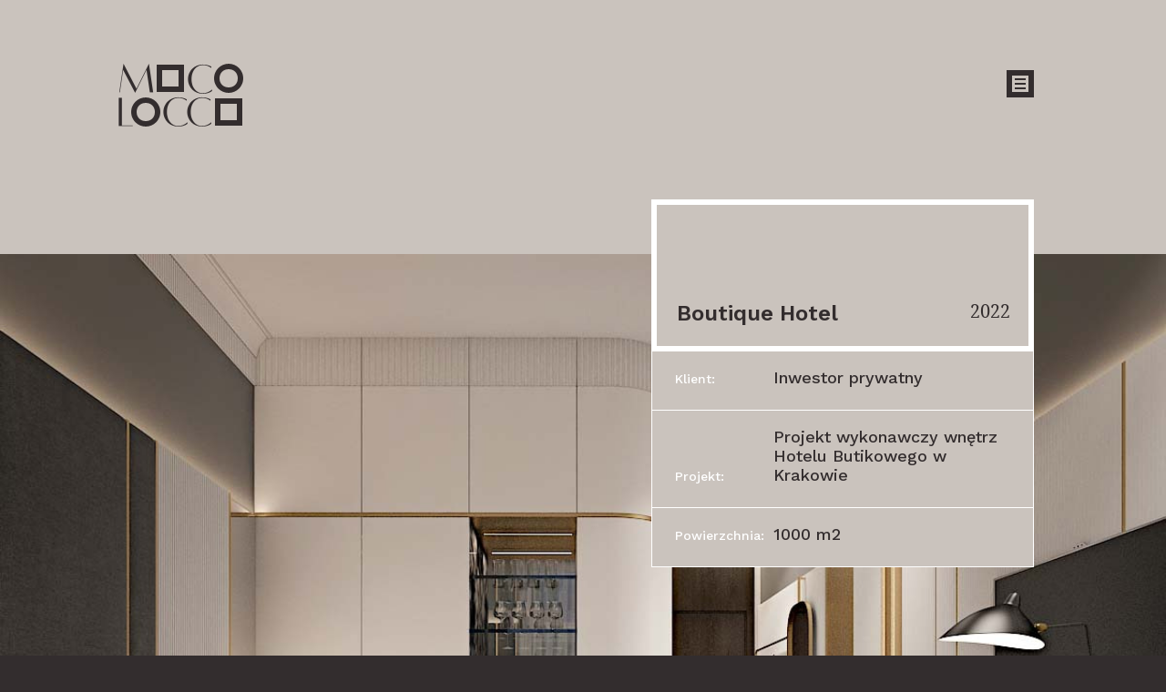

--- FILE ---
content_type: text/html; charset=UTF-8
request_url: https://mocolocco.eu/projekt.php?id=36
body_size: 1562
content:
<!DOCTYPE HTML>
<html>
  <head>
    <title>mocolocco</title>
    <meta charset="utf-8" />
    <meta name="viewport" content="width=device-width, initial-scale=1" />
    <!--[if lte IE 8]><script src="assets/js/ie/html5shiv.js"></script><![endif]-->
    <link href="mocolocco.css" rel="stylesheet">
    <!--[if lte IE 8]><link rel="stylesheet" href="assets/css/ie8.css" /><![endif]-->
    <!--[if lte IE 9]><link rel="stylesheet" href="assets/css/ie9.css" /><![endif]-->
    <link href='https://fonts.googleapis.com/css?family=Work+Sans:600,500' rel='stylesheet' type='text/css'>
    <link href='https://fonts.googleapis.com/css?family=Droid+Serif' rel='stylesheet' type='text/css'>
<!--    <link href='https://fonts.googleapis.com/css?family=Droid+Serif' rel='stylesheet' type='text/css'> -->
<!--    <link href='https://fonts.googleapis.com/css?family=Merriweather' rel='stylesheet' type='text/css'> -->
<!--    https://www.google.com/fonts#UsePlace:use/Collection:Merriweather
        <link href='https://fonts.googleapis.com/css?family=Merriweather&subset=latin,latin-ext' rel='stylesheet' type='text/css'> -->
    <script type="text/javascript" language="javascript" src="jquery-min.js"></script>
    
<!--    <link rel="stylesheet" href="SlickNav/slicknav.css" />
    <script src="SlickNav/jquery.slicknav.js"></script> -->
    <script src="mocolocco.js"></script>
  </head>
<body>

<div class="container">

<section class="header_projekt1">
<!--  <header> -->
<div class="naglowek_sekcji">
  <div id="menu_full2"><div class="menu_nagl_mobile"><div class="logo_black"><a href="index.php"><img src="empty.png"></a></div><div class="menu_button_mobile"><a href="JavaScript:;" onclick="JavaScript:HideMenu('menu_full2', 'menu_mini2');"><img src="empty.png"></a></div></div><div><div class="logo_black_menu"><a href="index.php"><img src="empty.png"></a></div><div class="menu_full_inside"><div class="menu_button"><a href="JavaScript:;" onclick="JavaScript:HideMenu('menu_full2', 'menu_mini2');"><img src="empty.png"></a></div><div class="menu_facebook"><a href="https://www.facebook.com/mocolocco" alt="facebook"><img src="empty.png"></a></div><div class="menu_pinterest"><a href="https://pl.pinterest.com/pin/308496643199592502/" alt="Pinterest"><img src="empty.png"></a></div><div class="menu_menusy"><ul><li><a href="portfolio.php?kat=1">wnętrza komercyjne</a></li><li><a href="portfolio.php?kat=2">wnętrza prywatne</a></li><li><a href="portfolio.php?kat=3">architektura</a></li></ul><ul><li><a href="index.php#str_nasze_biuro">studio</a></li><li><a href="index.php#str_nasza_oferta">oferta</a></li><li><a href="index.php#str_referencje">referencje</a></li></ul><ul><li><a href="index.php#str_publikacje">publikacje</a></li><li><a href="#str_kontakt">kontakt</a></li></ul></div></div></div></div><div class="logo_black"><a href="index.php"><img src="empty.png"></a></div><div id="menu_mini2"><a href="JavaScript:;" onclick="JavaScript:ShowMenu('menu_full2', 'menu_mini2');"><img class="menu_mini_img2" src="empty.png"></a></div></div> <!-- naglowek_sekcji -->
<!--
    <div id="div_menu9">
      <ul id="menu9" style="display:none;">
        <li><a class="scroll" href="index.php">Strona główna</a></li>
        <li><a href="#str_referencje">Referencje</a></li>
        <li><a href="#str_kontakt">Kontakt</a></li>
      </ul>
    </div>
-->
<!--  </header> -->
</section>

<section class="header_projekt2" style="background-image: url('projekty/00000070.jpg');"><header><div class="clear"><div class="ramka_projekt1"><div class="ramka_projekt2"><span class="ramka_projekt_a">Boutique Hotel</span><span class="ramka_projekt_b">2022</span></div><div class="ramka_projekt3"><span class="ramka_projekt_c">Klient:</span><span class="ramka_projekt_d">Inwestor prywatny</span></div><div class="ramka_projekt3"><span class="ramka_projekt_c">Projekt:</span><span class="ramka_projekt_d">Projekt wykonawczy wnętrz Hotelu Butikowego w Krakowie</span></div><div class="ramka_projekt3"><span class="ramka_projekt_c">Powierzchnia:</span><span class="ramka_projekt_d">1000 m2</span></div></div>    </div>
  </header>
</section>


<a name="str_nasza_oferta"></a>
<section class="sek_nasza_oferta">
<div class="ramka_sekcji_projekt">
  <div class="portfolio_table clear">
  <ul class="projekt_box">
<li><img src="dokumenty/00000335.jpg"></li><li><img src="dokumenty/00000336.jpg"></li><li><img src="dokumenty/00000337.jpg"></li><li><img src="dokumenty/00000344.jpg"></li><li><img src="dokumenty/00000345.jpg"></li><li><img src="dokumenty/00000338.jpg"></li><li><img src="dokumenty/00000339.jpg"></li><li><img src="dokumenty/00000340.jpg"></li><li><img src="dokumenty/00000341.jpg"></li><li><img src="dokumenty/00000342.jpg"></li><li><img src="dokumenty/00000343.jpg"></li>  </ul>
  </div>
</div> <!-- ramka_sekcji_projekt -->

<div class="ramka_sekcji">
  <div class="portfolio_up_mobile_ico">
  <a href="#str_nasza_oferta">DO GÓRY</a>
  </div>

  <a href="#str_nasza_oferta">
  <div class="portfolio_up_ico"></div>
  </a>
</div> <!-- ramka_sekcji -->
</section>


<a name="str_referencje"></a>
<section class="sek_referencje">
<div class="nag1">
  <h1 class="naglowek_kwadrat1">Referencje</h1>
</div>
<div class="ramka_sekcji_referencje">
<div class="referencje_table clear"><ul class="referencje_box"><li><img src="ref01.png"></li><li><img src="ref02.png"></li><li><img src="ref03.png"></li><li><img src="ref04.png"></li><li><img src="ref05.png"></li><li><img src="ref06.png"></li><li><img src="ref07.png"></li><li><img src="ref08.png"></li><li><img src="ref09.png"></li><li><img src="ref10.png"></li></ul></div></div> <!-- ramka_sekcji -->
</section>
<a name="str_kontakt"></a>
<section class="sek_kontakt">
<div class="naglowek_sekcji">
  <div class="logo_white"><a href="index.php"><img src="empty.png"></a></div>
</div> <!-- naglowek_sekcji -->
<div class="ramka_sekcji_kontakt">
<div class="kontakt_tlo">
<div class="kontakt">
MOCOLOCCO Sp.cywilna<br>Karolina Kokot, Karolina Tkocz<br><br><div class="kontakt1">ul.Krzywa 12/2<br>31-149 Kraków</div><div class="kontakt2">+48 502780122<br>+48 608381109<br>info@mocolocco.eu</div>
<div class="kontakt_spol">
<a href="https://pl.pinterest.com/pin/308496643199592502/"><img class="pinterest_ico" src="empty.png"></a>
<a href="https://www.facebook.com/mocolocco"><img class="facebook_ico" src="empty.png"></a>
</div>
</div> <!-- kontakt -->
</div> <!-- kontakt_tlo -->
</div> <!-- ramka_sekcji_kontakt -->
</section>


</div> <!-- -->

<script language="JavaScript" type="text/javascript">
/*
$('#menu9').slicknav({
  label: '',
  duration: 200,
  prependTo:'#div_menu9',
  closeOnClick: true,
  color: '#332D2E'
});
*/
</script>

</body>
</html>

--- FILE ---
content_type: text/css
request_url: https://mocolocco.eu/mocolocco.css
body_size: 8408
content:
/* Reset */

	html, body, div, span, applet, object, iframe, h1, h2, h3, h4, h5, h6, p, blockquote, pre, a, abbr, acronym, address, big, cite, code, del, dfn, em, img, ins, kbd, q, s, samp, small, strike, strong, sub, sup, tt, var, b, u, i, center, dl, dt, dd, ol, ul, li, fieldset, form, label, legend, table, caption, tbody, tfoot, thead, tr, th, td, article, aside, canvas, details, embed, figure, figcaption, footer, header, hgroup, menu, nav, output, ruby, section, summary, time, mark, audio, video {
		margin: 0;
		padding: 0;
		border: 0;
		font-size: 100%;
		font: inherit;
		vertical-align: baseline;
	}

	article, aside, details, figcaption, figure, footer, header, hgroup, menu, nav, section {
		display: block;
	}

	body {
		line-height: 1;
	}

	ol, ul {
		list-style: none;
	}

	blockquote, q {
		quotes: none;
	}

	blockquote:before, blockquote:after, q:before, q:after {
		content: '';
		content: none;
	}

	table {
		border-collapse: collapse;
		border-spacing: 0;
	}

@font-face {
  font-family: 'Droid Serif EN';
  src: url('fonty/droid_serif_en/droidserif-regulard41d.eot?') format('eot'),
       url('fonty/droid_serif_en/droidserif-regular.woff') format('woff'),
       url('fonty/droid_serif_en/droidserif-regular.ttf') format('truetype'),
       url('fonty/droid_serif_en/droidserif-regular.svg') format('svg');
  font-style: normal;
  font-weight: 400;
}
@font-face {
  font-family: 'Droid Serif PL';
  src: url('fonty/droid_serif_pl/droidserif-regulard41d.eot?') format('eot'),
       url('fonty/droid_serif_pl/droidserif-regular.woff') format('woff'),
       url('fonty/droid_serif_pl/droidserif-regular.ttf') format('truetype'),
       url('fonty/droid_serif_pl/droidserif-regular.svg') format('svg');
  font-style: normal;
  font-weight: 400;
}

body {
  -webkit-text-size-adjust: none;
   background-color: #332D2E
}
.clear
{
  clear: both;
}
/* Header */

.container {
  margin:0 auto;
  width:100%;
/*  min-width:532px;*/
  min-width:441px;
}
@media screen and (max-width: 640px){
  .container{
    min-width: 320px;
  }
}
/*
@media (min-width: 1264px) { 
  .container {width:1264px;}
}
@media (min-width: 1148px) and (max-width: 1264px) { 
  .container {width:1148px;}
}
@media (min-width: 1032px) and (max-width: 1148px) { 
  .container {width:1032px;}
}
@media (min-width: 916px) and (max-width: 1032px) { 
  .container {width:916px;}
}
@media (min-width: 800px) and (max-width: 916px) { 
  .container {width:800px;}
}
*/
#header_main {
  position: relative;
  margin: 0;
  display:block;
  background-image: url("img/tlo1.jpg");
/*background: -moz-linear-gradient(top,  rgba(0,0,0,0.65) 0%, rgba(0,0,0,0) 100%);*/ /* FF3.6-15 */
/*background: -webkit-linear-gradient(top,  rgba(0,0,0,0.65) 0%,rgba(0,0,0,0) 100%);*/ /* Chrome10-25,Safari5.1-6 */
/*background: linear-gradient(to bottom,  rgba(0,0,0,0.65) 0%,rgba(0,0,0,0) 100%);*/ /* W3C, IE10+, FF16+, Chrome26+, Opera12+, Safari7+ */
/*filter: progid:DXImageTransform.Microsoft.gradient( startColorstr='#a6000000', endColorstr='#00000000',GradientType=0 );*/ /* IE6-9 */
  background-size: cover;
  background-position: top left;
  background-repeat: no-repeat;
/*  padding: 35em 0 14em 0;*/
  text-align: center;
  color: #fff;
/*  min-height:400px;*/
  padding-top:0px;
  height: 670px;
}

#header_main:before {
  content: '';
  position: absolute;
  width: 100%;
  height: 100%;
  top: 0;
  left: 0;
  pointer-events: none;
  background: rgba(0,0,0, .15);
}

@media (min-width: 1441px) { 
  #header_main {
    height: 900px;
  }
}
@media (min-width: 1265px) and (max-width: 1440px) { 
  #header_main {
    height: 840px;
  }
}
@media (min-width: 1148px) and (max-width: 1264px) { 
  #header_main {
    height: 770px;
  }
}
@media (min-width: 1032px) and (max-width: 1148px) { 
  #header_main {
    height: 670px;
  }
}
@media screen and (max-width: 640px){
  #header_main{
    height: 570px;
  }
}
/*
#header_main header h1 {
  font-size: 2.25em;
  line-height: 1.25em;
  margin-bottom: 0;
}
#header_main header p {
  margin-top: 1.25em;
  font-weight: 100;
  padding: 0;
  font-size: 1.25em;
  line-height: 1.5em;
  text-align: center;
}
#header_main footer {
  padding-top: 1.5em;
}
*/

#bg1, #bg2, #bg3, #bg1_mobile, #bg2_mobile, #bg3_mobile{
  display:none;
}
#header_info{
/*  width:250px;*/
  width:320px;
  padding-left:96px;
  padding-top:320px;
  position:relative;
  float:left;
  display:inline-block;
}
#header_info:after{
  content:'';
  display:block;
  clear:both;
}
@media (min-width: 1441px) { 
  #header_info {
    padding-top:550px;
  }
}
@media (min-width: 1265px) and (max-width: 1440px) { 
  #header_info {
    padding-top:490px;
  }
}
@media (min-width: 1148px) and (max-width: 1264px) { 
  #header_info {
    padding-top:420px;
  }
}
@media (min-width: 1032px) and (max-width: 1148px) { 
  #header_info {
    padding-top:320px;
  }
}
#slider_main{
  width:32px;
  height:116px;
  display:block;
  float:right;
  margin-right:144px;
  margin-top:320px;
}
@media (min-width: 1441px) { 
  #slider_main {
    margin-top:550px;
  }
}
@media (min-width: 1265px) and (max-width: 1440px) { 
  #slider_main {
    margin-top:490px;
  }
}
@media (min-width: 1148px) and (max-width: 1264px) { 
  #slider_main {
    margin-top:420px;
  }
}
@media (min-width: 1032px) and (max-width: 1148px) { 
  #slider_main {
    margin-top:320px;
  }
}
#sl1:hover, #sl2:hover, #sl3:hover{
  cursor: pointer;
}
/*
@media (min-width: 1265px) { 
  #header_info{
    padding-top:350px;
  }
  #slider_main{
    margin-top:350px;
  }
}
@media (min-width: 1149px) and (max-width: 1264px) { 
  #header_info{
    padding-top:350px;
  }
  #slider_main{
    margin-top:350px;
  }
}
@media (min-width: 1033px) and (max-width: 1148px) { 
  #header_info{
    padding-top:350px;
  }
  #slider_main{
    margin-top:350px;
  }
}
@media (min-width: 917px) and (max-width: 1032px) { 
  #header_info{
    padding-top:350px;
  }
  #slider_main{
    margin-top:350px;
  }
}
@media (min-width: 641px) and (max-width: 916px) { 
  #header_info{
    padding-top:350px;
  }
  #slider_main{
    margin-top:350px;
  }
}
*/
@media (max-width: 640px) { 
  #header_info{
    width:auto;
    padding-top:360px; /*uwaga, zmiana wartosci determinuje zmiane w java script: czyWersjaMobilna()!!!*/
    padding-left:30px;
    padding-bottom:0px;
    margin-right: 30px;
  }
  #slider_main{
    display:none;
  }
}
#header_infoA1, #header_infoA2, #header_infoA3{
  border-top:5px;
  border-right:5px;
  border-bottom:5px;
  border-left:5px;
  border-color:#FFFFFF;
/*  height:50px;*/
  border-style: solid;
  display:none;
  text-decoration:none;
  text-align:justify;
  padding:8px 20px 8px 20px;
/*  white-space:nowrap;*/
  font-family:'Work Sans', sans-serif, Verdana, Arial, Tahoma, Helvetica,Courier New, Times New Roman;
  font-size:24px;
  font-weight: 500;
  letter-spacing:0px;
  text-indent: 0px;
  width:270px;
}
@media (max-width: 640px) { 
  #header_infoA1, #header_infoA2, #header_infoA3{
    border-width: 3px;
    font-size:21px;
    padding:7px 40px 10px 22px;
    width:auto;
  }
}
#header_infoB1, #header_infoB2, #header_infoB3{
  border-top:0px;
  border-right:2px;
  border-bottom:2px;
  border-left:2px;
  border-color:#FFFFFF;
  border-style: solid;
  display:none;
  font:normal 16px 'Droid Serif EN', 'Droid Serif PL', Georgia, serif, Verdana, Arial, Tahoma, Helvetica,Courier New, Times New Roman;
  text-decoration:none;
  text-align:left;
  text-indent:0px;
  padding:8px 20px 8px 20px;
  width:276px;
}
@media (max-width: 640px) {
  #header_infoB1, #header_infoB2, #header_infoB3{
    width:auto;
    font-size: 12px;
  }
}


/*
ul.publikacje_box {
  list-style:none;
  display: table;
  padding-top: 0px;
  padding-bottom: 10px;
  margin: 0 auto 0 auto;
}
ul.publikacje_box li{
  display:inline-table;
  width:295px;
  margin:18px auto 18px auto;
  padding:0px 36px 0px 36px;
  background-image: url(plus_ico.png);
  background-position: 227px 7px;
  background-repeat: no-repeat;
  background-attachment: unset;
  position:relative;
}
ul.publikacje_box li:hover{
  width:295px;
  margin:18px auto 18px auto;
  padding:0px 18px 0px 18px;
}
ul.publikacje_box li img{
  width:295px;
  height:295px;
}
*/
/*
ul.publikacje_box li img:hover{
  transition-delay: 0s;
  transition-duration: 0.25s;
  transition-property: all;
  transition-timing-function: ease-in-out;
  opacity: 0.8;
}
*/
/*
.ramka5{
  margin:0px 12px 0px 12px;
//  height:50px;
  display:flex;
  position:relative;
  top:-67px;
  background-image: url(plus_ico.png);
  background-position: 227px 7px;
  background-repeat: no-repeat;
  background-attachment: unset;
  position:relative;
  left:0px;
  top:-280px;
}
.ramka5:hover{
}
.ramka5 span{
  border-top:6px;
  border-right:6px;
  border-bottom:6px;
  border-left:6px;
  border-color:#FFFFFF;
  border-style: solid;
  font:bold 24px 'Work Sans', sans-serif, Verdana, Arial, Tahoma, Helvetica,Courier New, Times New Roman;
  text-decoration:none;
  text-align:justify;
  text-indent:0px;
  padding:6px 20px 8px 20px;
  width:219px;
  position:relative;
  left:0px;
  top:207px;
}
*/
ul.publikacje_box {
  background-color:transparent;
  list-style-type:none;
  padding-top: 0px;
  padding-bottom: 10px;
  margin: 0 auto 0 auto;
  text-align: center;
  overflow: hidden;
  display:table;
  width:100%;
}
ul.publikacje_box li{
  display:inline-block;
  width:295px;
/*  margin:18px 42px 18px 42px;*/
  margin:18px 42px 0px 42px;
}
ul.publikacje_box li:first-child{
  margin-left:42px;
}
ul.publikacje_box li:last-child{
  margin-right:42px;
}
ul.publikacje_box li a:hover{
  transition-delay: 0s;
  transition-duration: 0.25s;
  transition-property: all;
  transition-timing-function: ease-in-out;
  opacity: 0.8;
}
.publikacje_box a {
  color: #FFFFFF;
  text-decoration: none;
  line-height: 0px;
  text-indent: 0px;
  font-weight: normal;
  display:block;
}
.publikacje_box a:link, .publikacje_box a:visited, .publikacje_box a.selected {
}
.publikacje_box a:hover{
}
.ramka_publikacje_tlo{
  display:inline-block;
  height:295px;
  width:295px;
  overflow:hidden;
  z-index:1;
  position: relative;
}

.ramka_publikacje_tlo:before {
  content: '';
  position: absolute;
  left: 0;
  top: 0;
  width: 100%;
  height: 100%;
  pointer-events: none;
  background: rgba(0,0,0, .15);
}
.ramka_publikacje_plus{
  background-image:url(plus_ico.png);
  background-position: 0px 0px;
  background-repeat: no-repeat;
  background-attachment: unset;
  position:relative;
  top:-280px;
  left:245px;
  float:left;
  width:32px;
  height:32px;
  display:inline-block;
  z-index:2;
}
.ramka_publikacje1{
  margin:-129px 12px 0px 12px;
  display:flex;
  z-index: 2;
  position: relative;
}
.ramka_publikacje2{
  margin:0px 0px 0px 0px;
  display:inline-block;
  border-top:6px;
  border-right:6px;
  border-bottom:6px;
  border-left:6px;
  border-color:#FFFFFF;
  border-style: solid;
  width:264px;
  height:103px;
  color:#FFFFFF;
}
.ramka_publikacje_a{
  font:normal 20px 'Droid Serif EN', 'Droid Serif PL', Georgia, serif, Verdana, Arial, Tahoma, Helvetica,Courier New, Times New Roman;
  font-weight: 400;
  text-decoration:none;
  text-align:right;
  text-indent:0px;
  padding:8px 20px 0px 22px;
  display:block;
  order:3;
  -webkit-order:3;
}
.ramka_publikacje_b{
  font:bold 24px 'Work Sans', sans-serif, Verdana, Arial, Tahoma, Helvetica,Courier New, Times New Roman;
  text-decoration:none;
  text-align:justify;
  text-indent:0px;
  padding:30px 20px 6px 22px;
  display:block;
  order:2;
  -webkit-order:2;
}

@media screen and (max-width: 640px){
  .sek_publikacje{
    padding-bottom: 49px !important;
  }
  
  .publikacje_table #centered {
    width: 80%;
  }
  
  ul.publikacje_box li {
    width: 205px;
    margin: 9px 21px 0px 21px;
  }
  ul.publikacje_box li:first-child {
    margin-left: 0px;
  }
  
  .ramka_publikacje_tlo {
    height: 205px;
    width: 205px;
  }
  
  .ramka_publikacje_plus {
    background-size: 100%;
    top: -190px;
    left: 172px;
    width: 20px;
    height: 20px;
  }
  .ramka_publikacje1 {
    margin: -84px 12px 0px 12px;
  }
  .ramka_publikacje2 {
    border-top: 3px;
    border-right: 3px;
    border-bottom: 3px;
    border-left: 3px;
    border-color: #FFFFFF;
    border-style: solid;
    width: 264px;
    height: 59px;
  }
  
  .ramka_publikacje_a {
    font: normal 10px 'Droid Serif EN', 'Droid Serif PL', Georgia, serif, Verdana, Arial, Tahoma, Helvetica,Courier New, Times New Roman;
    padding: 8px 17px 0px 17px;
  }
  
  .ramka_publikacje_b {
    font: bold 17px 'Work Sans', sans-serif, Verdana, Arial, Tahoma, Helvetica,Courier New, Times New Roman;
    padding: 6px 10px 6px 10px;
  }
}


.sek_nasza_oferta, .sek_referencje, .sek_nasze_biuro, .sek_publikacje, .sek_publikacja{
/*  padding-left:130px;
  padding-right:130px;*/
}
.sek_nasz_zespol{
  background-color:#332D2E;
  color: #FFFFFF;
/*  padding-left:130px;
  padding-right:130px;*/
  padding-top: 105px;
  padding-bottom:140px;
}
@media screen and (max-width: 640px){
  .sek_nasz_zespol{
    padding-bottom: 62px;
    padding-top: 16px;
  }
}
.sek_nasza_oferta, .sek_publikacja{
  background-color:#CAC3BD;
  color: #332D2E;
  padding-bottom:256px;
}
.sek_referencje{
  background-color:#FFFFFF;
  color: #332D2E;
  padding-top: 60px;
  padding-bottom:60px;
}
@media (max-width: 640px) {
  .sek_referencje{
    padding-top: 5px;
    padding-bottom: 20px;
  }
/*
  .sek_nasz_zespol{
    padding-left:0px;
    padding-right:0px;
    padding-top: 0px;
    padding-bottom:0px;
  }
*/
  .sek_nasza_oferta, .sek_nasze_biuro, .sek_referencje, .sek_publikacje{
    padding-left:0px;
    padding-right:0px;
  }
  .sek_nasza_oferta{
    padding-bottom:56px;
  }
}
.sek_nasze_biuro, .sek_publikacje{
  background-color:#EBCEC0;
  color: #332D2E;
  padding-bottom:90px;
  overflow:hidden;
}
.sek_kontakt{
  height: 520px;
  background-color: #332D2E;
  width:100%;
  padding-bottom:90px;
}
@media (max-width: 640px) { 
  .sek_kontakt{
    height: 380px;
    padding-bottom:110px;
  }
}
.ramka_sekcji, .ramka_sekcji_projekt, .ramka_sekcji_referencje{
  margin:0 auto 0 auto;
  background-color:transparent;
  /*background-color:red;*/
}
.ramka_sekcji_projekt{
  padding-bottom:26px;
}
.naglowek_sekcji{
  display:block;
}
.naglowek_sekcji:after{
  content:'';
  display:block;
  clear:both;
}
.ramka_sekcji_kontakt{
  margin-left:116px;
}
.ramka_sekcji_zespol{
  margin-left:auto;
  margin-right:auto;
}
.ramka_sekcji_kontakt{
  margin-top:30px;
}
@media (min-width: 1265px) { 
  .ramka_sekcji{
    width:1161px;
  }
  .ramka_sekcji_projekt{
    width:1200px;
  }
  .ramka_sekcji_zespol{
    width:100%;
  }
  .ramka_sekcji_referencje {}
}
@media (min-width: 1149px) and (max-width: 1264px) { 
  .ramka_sekcji, .ramka_sekcji_projekt, .ramka_sekcji_referencje{
    width:1045px;
  }
  .ramka_sekcji_zespol{
    /*width:1045px;*/
    width:100%;
  }
}
@media (min-width: 1033px) and (max-width: 1148px) { 
  .ramka_sekcji, .ramka_sekcji_projekt, .ramka_sekcji_referencje{
    width:929px;
  }
  .ramka_sekcji_zespol{
    width:100%;
  }
}
@media (min-width: 917px) and (max-width: 1032px) { 
  .ramka_sekcji, .ramka_sekcji_projekt, .ramka_sekcji_referencje{
    width:813px;
  }
  .ramka_sekcji_zespol{
    width:100%;
  }
}
@media (min-width: 801px) and (max-width: 916px) { 
  .ramka_sekcji, .ramka_sekcji_projekt, .ramka_sekcji_referencje{
    width:697px;
  }
  .ramka_sekcji_zespol{
    width:100%;
  }
}
@media (min-width: 641px) and (max-width: 800px) { 
  .ramka_sekcji, .ramka_sekcji_projekt, .ramka_sekcji_referencje{
    width:552px;
  }
  .ramka_sekcji_zespol{
    width:100%;
  }
}
@media (max-width: 640px) { 
  .ramka_sekcji{
    /*width:100%;*//*522px*/
    padding-left:29px;
    padding-right:20px;
  }
  .ramka_sekcji_projekt{
    padding-left:0px;
    padding-right:0px;
    padding-bottom:0px;
  }
  .ramka_sekcji_zespol{
    padding-left:0px;
    padding-right:0px;
    margin-left:0px;
    margin-right:0px;
  }
  .ramka_sekcji_referencje{
    padding-left:28px;
    padding-right:28px;
    margin-left:0px;
    margin-right:0px;
  }
}

@media (min-width: 1673px) { 
  .ramka_sekcji_kontakt{
    width:1509px;
  }
}
@media (min-width: 1557px) and (max-width: 1672px) {
  .ramka_sekcji_kontakt{
    width:1393px;
  }
}
@media (min-width: 1441px) and (max-width: 1556px) {  
  .ramka_sekcji_kontakt{
    width:1277px;
  }
}

@media (min-width: 1325px) and (max-width: 1440px) {  
  .ramka_sekcji_kontakt{
    width:1161px;
  }
}
@media (min-width: 1209px) and (max-width: 1324px) { 
  .ramka_sekcji_kontakt{
    width:1045px;
  }
}
@media (min-width: 1093px) and (max-width: 1208px) { 
  .ramka_sekcji_kontakt{
    width:929px;
  }
}
@media (min-width: 977px) and (max-width: 1092px) { 
  .ramka_sekcji_kontakt{
    width:813px;
  }
}
@media (min-width: 861px) and (max-width: 976px) { 
  .ramka_sekcji_kontakt{
    width:697px;
  }
}
@media (min-width: 803px) and (max-width: 860px) { 
  .ramka_sekcji_kontakt{
    width:639px;
  }
}
@media (min-width: 716px) and (max-width: 802px) { 
  .ramka_sekcji_kontakt{
    width:552px;
  }
}
@media (min-width: 641px) and (max-width: 715px) { 
  .ramka_sekcji_kontakt{
    width:436px;
  }
}
@media (max-width: 640px) { 
  .ramka_sekcji_kontakt{
    margin-left:0px;
    margin-top:31px;
  }
}

/*
.sek_margin_left{
  float:left;
  display:block;
  width:281px;
  height:1px;
}
.sek_margin_right{
  float:left;
  display:block;
  width:277px;
  height:1px;
}
*/

.oferta_content, .biuro_content{
  display:block;
  clear: both;
}
.oferta_content:after, .biuro_content:after{
  content:'';
  display:block;
  clear:both;
}
.oferta_tlo1{
  float:left;
  display:block;
  margin:280px 48px 0px 108px;
  width:117px;
  height:117px;
}
.oferta_tlo1{
  background-image: url("krata2.png");
  background-repeat: no-repeat;
}
@media (min-width: 801px) and (max-width: 916px) { 
  .oferta_tlo1{
  margin:280px 46px 0px 51px;
  }
}
@media (min-width: 641px) and (max-width: 800px) { 
  .oferta_tlo1{
/*    margin:280px 26px 0px 48px;*/
display: none;
  }
}
@media (max-width: 640px) { 
  .oferta_tlo1{
    display: none;
  }
}


.oferta_tlo2{
  float:right;
  display:block;
  margin:420px 140px 0px 20px;
  width:117px;
  height:146px;
}
.oferta_tlo2{
  background-image: url("krata3.png");
  background-repeat: no-repeat;
}
@media (min-width: 917px) and (max-width: 1032px) { 
  .oferta_tlo2{
    display:none;
  }
}
@media (min-width: 801px) and (max-width: 916px) { 
  .oferta_tlo2{
/*  margin:420px 120px 0px 20px;*/
    display:none;
  }
}
@media (min-width: 641px) and (max-width: 800px) { 
  .oferta_tlo2{
/*    margin:420px 50px 0px 20px;*/
    display:none;
  }
}
@media (max-width: 640px) { 
  .oferta_tlo2{
    display: none;
  }
}


.padl70{
  padding-left:70px;
}
.padt100{
  padding-top:100px;
}
@media screen and (max-width: 640px){
  .padt100{
    padding-top:40px;
  }
}
.padt110{
  padding-top:110px;
}

@media screen and (max-width: 640px){
  .padt110{
    padding-top: 28px;
  }
}
.row {
  margin-left: 0px;
  margin-right: 0px;
}
.nag1, .nag_zespol{
  float: left;
  min-height: 1px;
  padding-right: 0px;
/*  position: relative;*/
  display: table-cell;  
  margin-left: 145px;
  margin-right:14px;
}
.nag1 h1, .nag_zespol h1{
  font:normal 24px 'Work Sans', sans-serif, Verdana, Arial, Tahoma, Helvetica,Courier New, Times New Roman;
  font-weight: 600;
}
.nag1 h1{
  margin-bottom:45px;
}
@media (max-width: 640px) { 
  .nag1, .nag_zespol{
    margin-left: 26px;
    display: block;  
  }
  .nag1 h1, .nag_zespol h1{
    font-size: 21px;
/*    line-height: 30px;*/
    line-height: 42px;
    padding-bottom: 3px;
    margin-bottom:0px;
    margin-top: 15px;
  }
}

.nag2{
  float: right;
  padding-left:0px;
  padding-right:0px;
  padding-bottom:60px;
  margin-right:190px;
  margin-left:10px;
  position: relative;
  width: 45%;
  font:normal 16px 'Droid Serif EN', 'Droid Serif PL', Georgia, serif, Verdana, Arial, Tahoma, Helvetica,Courier New, Times New Roman;
  font-weight: 400;
  text-decoration:none;
  text-align:left;
  text-indent:0px;
  min-height:69px;
  display: table-cell;  
}
@media (max-width: 640px) { 
  .nag2{
    width: auto;
    margin-left:29px;
    margin-right:58px;
    padding-right:0px;
    padding-bottom:31px;
    display: block;  
  }
}
.nag2 p{
  margin: 0 20px 0 0;
  padding: 0;
  text-align: left;
  font:normal 16px 'Droid Serif EN', 'Droid Serif PL', Georgia, serif, Verdana, Arial, Tahoma, Helvetica,Courier New, Times New Roman;
  font-weight: 400;
  line-height:24px;
}
@media (max-width: 640px) { 
  .nag2 p{
    margin: 15px 0 0 0;
    font-size:14px;
    line-height:21px;
  }
}
.tresc1, .tresc2{
/*  width:70%;
  margin:0 auto;*/
  font:normal 16px 'Work Sans', sans-serif, Verdana, Arial, Tahoma, Helvetica,Courier New, Times New Roman;
  font-weight: 500;
  line-height:20px;
  text-decoration:none;
  text-align:left;
  text-indent:0px;
  display:block;
  vertical-align:top;
  float:left;
}
@media (min-width: 1265px) { 
  .tresc1{
    margin:0px 281px 0px 273px;
  }
  .tresc2{
/*    width:1161px;*/
    width:606px;
  }
}
@media (min-width: 1149px) and (max-width: 1264px) { 
  .tresc1{
    margin:0px 281px 0px 273px;
  }
  .tresc2{
    width:490px;
  }
}
@media (min-width: 1033px) and (max-width: 1148px) { 
  .tresc1{
    margin:0px 281px 0px 273px;
  }
  .tresc2{
    width:374px;
  }
}
@media (min-width: 917px) and (max-width: 1032px) { 
  .tresc1{
    margin:0px 110px 0px 273px;
  }
  .tresc2{
/*    width:255px;*/
width:429px;
  }
}
@media (min-width: 801px) and (max-width: 916px) { 
  .tresc1{
    margin:0px 110px 0px 214px;
  }
  .tresc2{
/*    width:179px;*/
width:372px;
  }
}
@media (min-width: 641px) and (max-width: 800px) { 
  .tresc1{
    margin:0px 72px 0px 133px;
  }
  .tresc2{
/*    width:174px;*/
width:346px;
margin-left:133px;
  }
}
/*@media (max-width: 640px) { 
  .tresc2{
    width:552px;
  }
}*/
.tresc1 p{
  padding-bottom:18px;
  -webkit-hyphens: auto;
  -moz-hyphens: auto;
  -ms-hyphens: auto;
  hyphens: auto;
}
.tresc2 p{
  padding-bottom:6px;
  -webkit-hyphens: auto;
  -moz-hyphens: auto;
  -ms-hyphens: auto;
  hyphens: auto;
}
.tresc2 ul{
  list-style: none;
  display: table;
  padding: 0px 0px 0px 0px;
  margin: 0px 0px 0px 0px;
}
.tresc2 li{
  display:list-item;
  padding-left:14px; 
  text-indent:-14px;
  text-align:left;
}
.tresc2 li:before {
  content: "•";
  color: #FFFFFF;
  margin-right:7px;
}
@media (max-width: 640px) {
  .tresc1, .tresc2{
    width:100%;
    font-size:12px;
    line-height:15px;
  }
  .tresc2 li{
    padding-left:18px; 
    text-indent:-18px;
  }
  .tresc1 p{
    padding-bottom:15px;
  }
}

.nagtlo1, .nagtlo2{
  background-attachment: scroll;
  background-color: transparent;
  background-position: right top;
  background-clip: border-box;
  background-repeat: no-repeat;
/*  background-size: auto auto;
  background-origin: padding-box;*/
  margin-right:145px;
  padding-right:36px;
}
.nagtlo1{
  background-image: url("nasze_biuro_tlo.png");
}
.nagtlo2{
  background-image: url("nasza_oferta_tlo.png");
}
@media (max-width: 640px) { 
  .nagtlo1, .nagtlo2{
    background-image: none;
    margin-right:20px;
    padding-right: 0;
  }
}

.kontakt_tlo{
}
div.kontakt_tlo{
  height:320px;
/*  padding:20px 10px 20px 10px;*/
  background-position: left top;
  margin:0 auto;
  background-repeat: no-repeat;
  overflow:hidden;
}
div.kontakt{
  width:416px;
  height:240px;
  background-color:transparent;
  background-image:none;
  position:relative;
  margin-left:668px;
  padding-left:18px;
  padding-top:80px;
  display:block;
  color:#FFFFFF;
  font:normal 16px 'Work Sans', sans-serif, Verdana, Arial, Tahoma, Helvetica,Courier New, Times New Roman;
  font-weight:500;
  text-decoration:none;
  text-align:left;
  text-indent:0px;
}
@media (min-width: 1673px) { 
  div.kontakt_tlo{
    background:transparent url(kontakt_tlo_all.png) 0px -3200px;
/*    width: 1509px;
    height: 320px; */
  }
  div.kontakt{
    margin-left:1016px;
  }
}
@media (min-width: 1557px) and (max-width: 1672px) {
  div.kontakt_tlo{
    background:transparent url(kontakt_tlo_all.png) 0px -2880px;
/*    width: 1393px;
    height: 320px; */
  }
  div.kontakt{
    margin-left:900px;
  }
}
@media (min-width: 1441px) and (max-width: 1556px) {  
  div.kontakt_tlo{
    background:transparent url(kontakt_tlo_all.png) 0px -2560px;
/*    width: 1277px;
    height: 320px; */
  }
  div.kontakt{
    margin-left:784px;
  }
}
@media (min-width: 1325px) and (max-width: 1440px) {  
  div.kontakt_tlo{
    background:transparent url(kontakt_tlo_all.png) 0px -2240px;
/*    width: 1161px;
    height: 320px; */
  }
  div.kontakt{
    margin-left:668px;
  }
}
@media (min-width: 1209px) and (max-width: 1324px) { 
  div.kontakt_tlo{
    background:transparent url(kontakt_tlo_all.png) 0px -1920px;
/*    width: 1024px;
    height: 320px; */
  }
  div.kontakt{
    margin-left:552px;
  }
}
@media (min-width: 1093px) and (max-width: 1208px) { 
  div.kontakt_tlo{
    background:transparent url(kontakt_tlo_all.png) 0px -1600px;
/*    width: 929px;
    height: 320px; */
  }
  div.kontakt{
    margin-left:436px;
  }
}
@media (min-width: 977px) and (max-width: 1092px) { 
  div.kontakt_tlo{
    background:transparent url(kontakt_tlo_all.png) 0px -1280px;
/*    width: 813px;
    height: 320px; */
  }
  div.kontakt{
    margin-left:320px;
  }
}
@media (min-width: 861px) and (max-width: 976px) { 
  div.kontakt_tlo{
    background:transparent url(kontakt_tlo_all.png) 0px -960px;
/*    width: 697px;
    height: 320px; */
  }
  div.kontakt{
    margin-left:204px;
  }
}
@media (min-width: 803px) and (max-width: 860px) { 
  div.kontakt_tlo{
    background:transparent url(kontakt_tlo_all.png) 0px -640px;
/*    width: 639px;
    height: 320px; */
  }
  div.kontakt{
    margin-left:146px;
  }
}
@media (min-width: 716px) and (max-width: 802px) { 
  div.kontakt_tlo{
    background:transparent url(kontakt_tlo_all.png) 0px -320px;
/*    width: 552px;
    height: 320px; */
  }
  div.kontakt{
    margin-left:59px;
  }
}
@media (min-width: 641px) and (max-width: 715px) { 
  div.kontakt_tlo{
    background:transparent url(kontakt_tlo_all.png) 0px 0px;
/*    width: 436px;
    height: 320px; */
  }
  div.kontakt{
    margin-left:0px;
  }
}
@media (max-width: 640px) { 
  div.kontakt_tlo{
    background-position:left center;
    background-image:url(kontakt_tlo_mobile.png);
    height: 330px;
    width: 260px;
    background-size: 100%;
/*    width:522px;*/
  }
  div.kontakt{
    width:260px;
    height:175px;
    font-size:12px;
    padding-left:0px;
    margin-left:0px;
    padding-top:141px;
    line-height: 15px;
  }
}

.kontakt1{
  display: inline-block;
  width: 180px;
}
.kontakt2{
  display: inline-block;
  width: 180px;
}
@media (max-width: 640px) { 
  .kontakt1{
    width: 135px;
  }
  .kontakt2{
    width: 110px;
  }
}
.kontakt_spol{
  padding:20px 10px 10px 0px;
}
.kontakt_spol a{
  padding-right:20px;
}
@media (max-width: 640px) {
  .kontakt_spol {
    padding: 17px 10px 10px 0px;
  }
  .kontakt_spol a {
      padding-right: 35px;
  }
}

.pinterest_ico{
  background-image: url("pinterest_ico.png");
  display: inline-block;
  height: 24px;
  width: 18px;
}
.facebook_ico{
  background-image: url("facebook_ico.png");
  display: inline-block;
  height: 24px;
  width: 18px;
}
@media (max-width: 640px) { 
  .pinterest_ico{
    background-image: url("pinterest_mobile_ico.png");
    height: 23px;
    width: 18px;
    background-size: 100%;
  }
  .facebook_ico{
    background-image: url("facebook_mobile_ico.png");
    height: 23px;
    width: 18px;
    background-size: 100%;
  }
}

.logo_white, .logo_black, .logo_black_menu{
}

div.logo_white, div.logo_black, div.logo_black_menu{
  display:block;
  padding-left:130px;
  float:left;
}
@media (max-width: 1170px) { 
  div.logo_black_menu{
    display:none;
  }
}
div.logo_white, div.logo_black{
  padding-top:70px;
}
div.logo_black_menu{
  padding-top:0px;
}

div.logo_white img, div.logo_black img, div.logo_black_menu img{
  display: block;
  background-position: 0 0;
  background-repeat: no-repeat;
  width:137px;
  height:69px;
  border-style:none;
  border-width:0px;
}
div.logo_white img{
  background-image: url("mocolocco_white.png");
}
div.logo_black img, div.logo_black_menu img{
  background-image: url("mocolocco_black.png");
}
@media (max-width: 640px) { 
  div.logo_white, div.logo_black{
    padding-top:20px;
    padding-left:20px;
  }
  div.logo_white img, div.logo_black img{
    width:96px;
    height:49px;
  }
  div.logo_white img{
    background-image: url("mocolocco_white_mobile.png");
    background-size: 100%;
  }
  div.logo_black img{
    background-image: url("mocolocco_black_mobile.png");
    background-size: 100%;
  }
}
  
.naglowek_kolo1, .naglowek_kolo2, .naglowek_kwadrat1, .naglowek_kwadrat2 {
  font:normal 24px  Arial, Tahoma, Verdana, Helvetica,Courier New, Times New Roman, sans-serif;
  text-decoration:none;
  text-align:left;
  text-indent:0px;
  display:inline-block;
  line-height:34px;
  padding:2px 0px 0px 42px;
  margin: 0px 2px 0px 2px;
  text-align:left;
  height:32px;
}
.naglowek_kolo1, .naglowek_kolo2{
  background-attachment: scroll;
  background-color: transparent;
  background-image: url("kolo_ico1.png");
  background-position: 0 0;
  background-repeat: no-repeat;
  background-clip: border-box;
  background-origin: padding-box;
  background-size: auto auto;
}
.naglowek_kolo2{
  background-image: url("kolo_ico4.png");
}
@media (max-width: 640px) {
  .naglowek_kolo1, .naglowek_kolo2{
    height:46px;
/*    padding:7px 0px 0px 68px;*/
    padding:2px 0px 0px 36px;
    background-image: url("kolo_ico_mobile1.png");
    background-size: 13%;
    background-position: 3px 14px;
  } 
}
.naglowek_kwadrat1{
  background-attachment: scroll;
  background-color: transparent;
  background-image: url("kwadrat_ico1.png");
  background-position: 0 0;
  background-repeat: no-repeat;
  background-origin: padding-box;
  background-clip: border-box;
  background-size: auto auto;
}
.naglowek_kwadrat2{
  background-attachment: scroll;
  background-color: transparent;
  background-image: url("kwadrat_ico2.png");
  background-position: 0 0;
  background-repeat: no-repeat;
  background-origin: padding-box;
  background-clip: border-box;
  background-size: auto auto;
}
@media (max-width: 640px) {
  .naglowek_kwadrat1{
    height:42px;
/*    padding:6px 0px 0px 68px;*/
    padding:1px 0px 0px 36px;
    background-image: url("kwadrat_ico_mobile1.png");
    background-size: 13%;
    background-position: 0px 10px;
  } 
  .naglowek_kwadrat2{
    height:42px;
/*    padding:6px 0px 0px 68px;*/
    padding:1px 0px 0px 36px;
    background-image: url("kwadrat_ico_mobile2.png");
    background-size: 8%;
    background-position: 2px 11px;
  } 
}

.referencje_table{
  margin:0 auto;
}

ul.referencje_box {
  list-style:none;
  display: table;
  padding-top: 60px;
  padding-bottom: 0px;
  margin: 0 auto 0 auto;
  text-align:left;
  overflow:hidden;
}
@media (min-width: 1265px) { 
  ul.referencje_box{
/*    width: 1120px;*/
    /*width: 700px;*/
    margin: 0 135px;
  }
}
@media (min-width: 1149px) and (max-width: 1264px) { 
  ul.referencje_box{
/*    width: 980px;*/
    /*width: 700px;*/
    margin: 0 60px;
  }
}
@media (min-width: 1033px) and (max-width: 1148px) { 
  ul.referencje_box{
/*    width: 840px;*/
    /*width: 700px;*/
    margin: 0 20px;
  }
}
@media (min-width: 917px) and (max-width: 1032px) { 
  ul.referencje_box{
    width: 700px;
  }
}
@media (min-width: 801px) and (max-width: 916px) { 
  ul.referencje_box{
    width: 560px;
  }
}
@media (min-width: 641px) and (max-width: 800px) { 
  ul.referencje_box{
    width: 420px;
  }
}
@media (max-width: 640px) { 
  ul.referencje_box{
    width: calc(100% + 40px);
    padding-top: 9px;
    margin-left: -21px;
  }
}
ul.referencje_box li{
  display:inline-table;
/*  min-width:130px;*/
  margin:0px 0px 10px 0px;
  padding:5px 5px 5px 5px;
}
ul.referencje_box li img{
  width:130px;
}

@media (max-width: 640px) { 
  ul.referencje_box li img{
    width:60px;
  }
}
.publikacje_table{
  margin: 60px auto 0 auto;
  overflow:hidden;
}
@media (min-width: 1265px) { 
  .publikacje_table{
    width:1142px;
  }
}
@media (min-width: 1149px) and (max-width: 1264px) { 
  .publikacje_table{
    width:766px;
  }
}
@media (min-width: 1033px) and (max-width: 1148px) { 
  .publikacje_table{
    width:766px;
  }
}
@media (min-width: 917px) and (max-width: 1032px) { 
  .publikacje_table{
    width:766px;
  }
}
@media (max-width: 916px) { 
  .publikacje_table{
    width:392px;
  }
}

.zespol_table{
  margin: 0 auto;
}
@media (min-width: 1441px) { 
  .zespol_table{
/*    width:1148px;*/
width:90%;
/*    margin-left:-60px;
    margin-right:-60px;*/
  }
/*
  .zespol_mobile{
    display:none;
  }
*/
}
@media (min-width: 1265px) and (max-width: 1440px) { 
  .zespol_table{
/*    width:764px;*/
width:100%;
  }
/*
  .zespol_mobile{
    display:none;
  }
*/
}
@media (min-width: 1149px) and (max-width: 1264px) { 
  .zespol_table{
/*    width:764px;*/
/*width:380px;*/
    width:777px;
  }
/*
  .zespol_mobile{
    display:none;
  }
*/
}
@media (min-width: 1033px) and (max-width: 1148px) { 
  .zespol_table{
/*    width:764px;*/
/*width:380px;*/
    width:777px;
  }
/*
  .zespol_mobile{
    display:none;
  }
*/
}
@media (min-width: 917px) and (max-width: 1032px) { 
  .zespol_table{
    width:777px;
  }
/*
  .zespol_mobile{
    display:none;
  }
*/
}
@media (min-width: 641px) and (max-width: 916px) { 
  .zespol_table{
    width:380px;
  }
/*
  .zespol_mobile{
    display:none;
  }
*/
}
@media (max-width: 640px) {
  .zespol_table{
    width:100%;
  }
/*
  .zespol_table{
    display:none;
  }
  .zespol_mobile{
    margin: 0 auto 0 auto;
    height:auto;
    width:auto;
  }
  .zespol_mobile img{
    background-position: center top;
    background-repeat: no-repeat;
    background-image: url("zespol_mobile.png");
    max-width:100%;
    height:auto;
    display:block;
  }
*/
}
ul.zespol_box {
  list-style:none;
/*  display: table;*/
  display:inline-block;
  padding-top:50px;
  padding-bottom:10px;
  margin: 0 auto 0 auto;
  text-align:center;
/*background-color:red;*/
  width:100%;
}

@media screen and (max-width: 640px){
  ul.zespol_box {
    padding-top: 16px;
  }
}

ul.zespol_box li{
  display:inline-table;
/*  width:360px;*/
  width: 31%;
  max-width: 360px;
  min-width: 334px;
  background-size: contain;
  margin:10px 10px 100px 10px;
  padding:0px 0px 0px 0px;
  background-repeat: no-repeat;
  position: relative;
}


@media screen and (max-width: 640px){
  ul.zespol_box li{
    display: block;
    position: relative;
    margin: 10px auto 100px auto;
    height: 450px;
    width: 280px;
    max-width: 280px;
    min-width: 280px;
    background-position: center;
  }
}

@media (max-width: 1264px) { 
  ul.zespol_box li{
    width: 100%;
  }
}
@media (min-width: 917px) and (max-width: 1264px){
  ul.zespol_box li{
    max-width: 757px;
  }
}
@media (max-width: 916px){
  ul.zespol_box li{
  }
}
.zespol1{
  background-image: url('zespol1.jpg');
}
.zespol2{
  background-image: url('zespol2.jpg');
}
.zespol3{
  background-image: url('zespol3.jpg');
}
@media (min-width: 917px) and (max-width: 1264px){
  .zespol1{
    background-image: url('zespol1b.jpg');
  }
  .zespol2{
    background-image: url('zespol2b.jpg');
  }
  .zespol3{
    background-image: url('zespol3b.jpg');
  }
}
.ramka4{
  margin:456px 10px 0px 10px;
/*  height:50px;*/
  display:block;
  border-top:6px;
  border-right:6px;
  border-bottom:6px;
  border-left:6px;
  border-color:#FFFFFF;
  border-style: solid;
/*  width:328px;*/
/*  width:302px;*/
  width:327px;
  height:120px;
}

@media screen and (max-width: 640px){
  .ramka4{
    position: absolute;
    bottom: -16px;
    margin-top: 0;
    width: 254px;
    border-top: 3px;
    border-right: 3px;
    border-bottom: 3px;
    border-left: 3px;
    border-color: #fff;
    border-style: solid;
    margin: 0;
    left: 10px;
    height: 93px;
  }
}

@media (min-width: 917px) and (max-width: 1264px){
  .ramka4{
    margin:345px 10px 0px 56px;
    width:634px;
  }
  .ramka4a{
    font: bold 18px 'Work Sans', sans-serif, Verdana, Arial, Tahoma, Helvetica,Courier New, Times New Roman;
    padding: 13px 20px 0px 20px;
  }
  .ramka4c{
    font: normal 13px 'Work Sans', sans-serif, Verdana, Arial, Tahoma, Helvetica,Courier New, Times New Roman;
    padding: 0px 20px 8px 20px;
  }
  
}
.ramka4a{
  font:bold 24px 'Work Sans', sans-serif, Verdana, Arial, Tahoma, Helvetica,Courier New, Times New Roman;
  text-decoration:none;
  text-align:justify;
  text-indent:0px;
  padding:15px 20px 6px 22px;
  display:block;
}
.ramka4b{
  font:bold 16px 'Work Sans', sans-serif, Verdana, Arial, Tahoma, Helvetica,Courier New, Times New Roman;
  font-variant:small-caps;
  letter-spacing: 1px;
  text-decoration:none;
  text-align:left;
  text-indent:0px;
  padding:0px 20px 0px 22px;
  display:block;
}
.ramka4c{
  font:normal 16px 'Work Sans', sans-serif, Verdana, Arial, Tahoma, Helvetica,Courier New, Times New Roman;
  font-variant:small-caps;
  letter-spacing: 1px;
  text-decoration:none;
  text-align:left;
  text-indent:0px;
  padding:0px 20px 8px 22px;
  display:block;
}

@media screen and (max-width: 640px){
  .ramka4a{
    font: bold 17px 'Work Sans', sans-serif, Verdana, Arial, Tahoma, Helvetica,Courier New, Times New Roman;
    padding: 14px 20px 0px 19px;
  }
  
  .ramka4b{
    padding: 0px 20px 0px 19px;
  }
  
  .ramka4c{
    font: normal 13px 'Work Sans', sans-serif, Verdana, Arial, Tahoma, Helvetica,Courier New, Times New Roman;
    padding: 0px 20px 8px 19px;
    line-height: 13px;
  }
} 

.button {
  background-attachment: scroll;
  background-clip: border-box;
  background-color: transparent;
  background-image: none;
  background-origin: padding-box;
  background-size: auto auto;
  color: #fff;
  cursor: pointer;
  display: inline-block;
  padding-bottom: 9px;
  padding-left: 20px;
  padding-right: 20px;
  padding-top: 9px;
  margin-top:18px;
  position: relative;
  text-align: center;
  text-decoration: none;
  transition-delay: 0s;
  transition-duration: 0.25s;
  transition-property: all;
  transition-timing-function: ease-in-out;
  border-style: solid;
  border-color:#FFFFFF;
  border-width:6px;
  font:bold 22px 'Work Sans', sans-serif, Verdana, Arial, Tahoma, Helvetica,Courier New, Times New Roman;
  font-weight: 700;
}
.button:hover {
  background-attachment: scroll;
  background-clip: border-box;
/*  background-color: #332D2E;*/
  border-color:#332D2E;
  color:#332D2E;
  background-origin: padding-box;
  background-size: auto auto;
}

@media (max-width: 640px) {
  .button {
    display:block;
    font-size: 18px;
/*    padding-left: 2em;
    padding-right: 2em;*/
    width:auto;
    padding-bottom: 10px;
    padding-top: 7px;
    margin-left:auto;
    margin-right:auto;
    border-width: 3px;
  }
}


.portfolio_table{
  margin: 0px auto 0px auto;
}
@media (min-width: 1461px) {
  .portfolio_table{
    width:1200px;
  }
}
@media (min-width: 916px) and (max-width: 1460px) { 
  .portfolio_table{
    width:800px;
  }
}

ul.portfolio_box, ul.projekt_box {
  list-style:none;
  display: table;
  padding-top: 28px;
  padding-bottom: 10px;
  margin: 0 auto 0 auto;
}

@media screen and (max-width: 640px){
  ul.projekt_box {
    padding-top: 0;
  }
}
ul.portfolio_box li{
  display:inline-table;
  max-width:790px;
  margin:3px 4px 36px 4px;
  padding:0px 0px 0px 0px;
}
ul.projekt_box li{
  display:inline-table;
/*  max-width:790px;*/
  margin:3px 4px 3px 4px;
  padding:0px 0px 0px 0px;
  position: relative;
}

ul.projekt_box li:before {
  content: '';
  position: absolute;
  left: 0;
  top: 0;
  width: 100%;
  height: 100%;
  pointer-events: none;
/*  background: rgba(0,0,0, .15);*/
}
ul.portfolio_box li:hover, ul.projekt_box li:hover{
/*
  max-width:790px;
  margin:3px 4px 36px 4px;
  padding:0px 0px 0px 0px;
*/
}
ul.portfolio_box li img, ul.projekt_box li img{
/*  max-width:790px;
  max-height:511px;
*/
  max-width:100%;
  max-height:100%;
  display: block;
  height: 100%;
  object-fit: cover;
}
ul.portfolio_box li img:hover, ul.projekt_box li img:hover{
/*  transition-delay: 0s;
  transition-duration: 0.50s;
  transition-property: all;
  transition-timing-function: ease-in-out;
  opacity: 0.8;*/
/*  transform:perspective(320px) translateZ(-5px);
  -webkit-transform:perspective(320px) translateZ(-5px);
  transition-delay: 0s;
  transition-duration: 0.50s;
  transition-property: all;
  transition-timing-function: ease-in-out;*/
}
@media (max-width: 640px) {
  ul.portfolio_box li{
/*    width:520px;*/
    width:100%;
    /*min-width:420px;*/
    margin:6px 0px 36px 0px;
    position: relative;
  }
  ul.projekt_box li{
/*    width:520px;*/
    width:100%;
    /*min-width:420px;*/
    margin:3px 0px 4px 0px;
  }
  ul.portfolio_box li:hover, ul.projekt_box li:hover{
/*    width:520px;*/
    width:100%;
    /*min-width:420px;*/
  }
  ul.portfolio_box li img, ul.projekt_box li img{
/*    width:520px;*/
    width:100%;
    /*min-width:420px;*/
  }
}

.portfolio_box a, .projekt_box a {
  color: #FFFFFF;
  text-decoration: none;
  line-height: 0px;
  text-indent: 0px;
  font-weight: normal;
  display:block;
  position: relative;
}

.portfolio_box li > a:before {
  content: '';
  position: absolute;
  left: 0;
  top: 0;
  width: 100%;
  height: 100%;
  pointer-events: none;
  background: rgba(0,0,0, .15);
}
.portfolio_box a:link, .portfolio_box a:visited, .portfolio_box a.selected,
.projekt_box a:link, .projekt_box a:visited, .projekt_box a.selected {
}
.portfolio_box a:hover, .projekt_box a:hover{
}
.ramka_portfolio1{
  margin:-60px 10px 0px 40px;
  display:inline-block;
  
}
@media (max-width: 640px) {
  .ramka_portfolio1{
    margin: -37px 10px 0px 10px;
    position: absolute;
    bottom: -24px;
    left: 0px;
    min-width:65%;
  }
}
.ramka_portfolio2{
  margin:0px 0px 0px 0px;
  display:inline-block;
  border-top:6px;
  border-right:6px;
  border-bottom:6px;
  border-left:6px;
  border-color:#FFFFFF;
  border-style: solid;
  width:328px;
  height:105px;
  color:#FFFFFF;
}
@media (max-width: 640px) {
  .ramka_portfolio2{
    width:auto;
    border-top:3px;
    border-right:3px;
    border-bottom:3px;
    border-left:3px;
    border-color:#FFFFFF;
    border-style: solid;
    height:55px;
    display: block;
  }
}
.ramka_portfolio_a{
  font:normal 20px 'Droid Serif EN', 'Droid Serif PL', Georgia, serif, Verdana, Arial, Tahoma, Helvetica,Courier New, Times New Roman;
  font-weight: 400;
  text-decoration:none;
  text-align:right;
  text-indent:0px;
  padding:8px 20px 0px 22px;
  display:block;
  order:3;
  -webkit-order:3;
}
.ramka_portfolio_b{
  font:bold 24px 'Work Sans', sans-serif, Verdana, Arial, Tahoma, Helvetica,Courier New, Times New Roman;
  text-decoration:none;
  text-align:left;
  text-indent:0px;
  padding:10px 20px 6px 22px;
  display:block;
  order:2;
  -webkit-order:2;
}
@media (max-width: 640px) {
  .ramka_portfolio_a{
    font-size:10px;
    padding: 5px 10px 0px 22px;
  }
  .ramka_portfolio_b{
    font-size:18px;
    padding: 13px 24px 6px 14px;
  }
}

.portfolio_up_ico{
  display:none;
}
@media (min-width: 641px) {
  .portfolio_up_ico{
    display:block;
    background-image: url("gora_ico1.png");
    background-attachment: scroll;
    background-color: transparent;
    background-position: left top;
    background-clip: border-box;
    background-repeat: no-repeat;
    height:32px;
    width:32px;
    float:right;
  }
}

.portfolio_up_mobile_ico{
  display:none;
}
@media (max-width: 640px) {
  .portfolio_up_mobile_ico{
    font:bold 14px 'Work Sans', sans-serif, Verdana, Arial, Tahoma, Helvetica,Courier New, Times New Roman;
    font-weight: 400;
    text-decoration:none;
    text-align:right;
    text-indent:0px;
    color: #FFFFFF;
    padding:4px 0px 0px 11px;
    margin-top:50px;
    margin-bottom:5px;
    display:block;
    background-image: url("portfolio_ico.png");
    background-attachment: scroll;
    background-color: transparent;
    background-position: 10px;
    background-clip: border-box;
    background-repeat: no-repeat;
    height:22px;
    background-size: 15%;
  }
  .portfolio_up_mobile_ico a{
    color: #FFFFFF;
    text-decoration: none;
    line-height: 0px;
    text-indent: 0px;
    font-weight: normal;
    display:inline-block;
  }
  .portfolio_up_mobile_ico a:link, .portfolio_up_mobile_ico a:visited, .portfolio_up_mobile_ico a.selected {
  }
  .portfolio_up_mobile_ico a:hover{
    color:#332D2E;
  }
}

.header_projekt1{
  background-color:#CAC3BD;
  color: #332D2E;
  padding-top:0px;
  padding-bottom:140px;
}
@media (max-width: 640px) {
  .header_projekt1{
    padding-left:0px;
    padding-right:0px;
    padding-top:0px;
    padding-bottom:91px;
  }
}

.header_projekt2 {
  position: relative;
  margin: 0;
  background-color:#CAC3BD;
  background-image: url("img/projekt/001.jpg");
  background-size: cover;
  background-position: center top;
  background-repeat: no-repeat;
  text-align: center;
  color: #fff;
  height: 935px;
}

@media (max-width: 640px) {
  .header_projekt2 {
    background-size: contain;
    box-sizing: border-box;
/*    width: 640px;*/
    height: auto;
    padding-bottom: 26px;
  }
}
/*
.header_projekt2 header h1 {
  font-size: 2.25em;
  line-height: 1.25em;
  margin-bottom: 0;
}
.header_projekt2 header p {
  margin-top: 1.25em;
  font-weight: 100;
  padding: 0;
  font-size: 1.25em;
  line-height: 1.5em;
  text-align: center;
}
.header_projekt2 footer {
  padding-top: 1.5em;
}
*/

.ramka_projekt1{
  margin:-60px 145px 0px 40px;
  display:inline-block;
  float:right;
  background-color: #cac3bd;
}
@media (max-width: 640px) {
  .ramka_projekt1{
    float:none;
    margin: 174px auto 0px auto;
    background-color: transparent;
    box-sizing: border-box;
    padding: 0 30px;
  }
  
  .ramka_projekt1 div {
    box-sizing: border-box;
  }
}
.ramka_projekt2{
  margin:0px 0px 0px 0px;
/*  height:50px;*/
  display:inline-block;
  border-width:6px;
  border-color:#FFFFFF;
  border-style: solid;
  padding-top:105px;
  width:408px;
  height:50px;
  color:#332D2E;
  text-align:left;
}
@media (max-width: 640px) {
  .ramka_projekt2{
    width:100%;
    border-width:4px;
    padding-top: 0px;
    padding-bottom: 0px;
    height: auto;
  }
}
.ramka_projekt_a{
  font:bold 24px 'Work Sans', sans-serif, Verdana, Arial, Tahoma, Helvetica,Courier New, Times New Roman;
  text-decoration:none;
  text-align:right;
  text-indent:0px;
  padding:0px 20px 0px 22px;
  display:inline-block;
  order:2;
  -webkit-order:2;
}
@media (max-width: 640px) {
  .ramka_projekt_a{
    font-size:18px;
    padding: 44px 0 11px 13px;
  }
}
.ramka_projekt_b{
  font:normal 20px 'Droid Serif EN', 'Droid Serif PL', Georgia, serif, Verdana, Arial, Tahoma, Helvetica,Courier New, Times New Roman;
  font-weight: 400;
  text-decoration:none;
  text-align:justify;
  text-indent:0px;
  padding:0px 20px 0px 22px;
  display:inline-block;
  order:3;
  -webkit-order:3;
  float:right;
}
@media (max-width: 640px) {
  .ramka_projekt_b{
    font-size:11px;
    padding-right: 14px;
    padding-top: 51px;
  }
}
.ramka_projekt3{
  margin:0px 0px 0px 0px;
/*  height:50px;*/
  display:block;
  border-top-width:0px;
  border-right-width:1px;
  border-bottom-width:1px;
  border-left-width:1px;
  border-color:#FFFFFF;
  border-style: solid;
  width:418px;
  color:#FFFFFF;
}
@media (max-width: 640px) {
  .ramka_projekt3{
    width:100%;
    border-bottom-width:1px;
    border-right-width:1px;
    border-left-width:1px;
  }
}
.ramka_projekt_c{
  font:normal 14px 'Work Sans', sans-serif, Verdana, Arial, Tahoma, Helvetica,Courier New, Times New Roman;
  text-decoration:none;
  text-align:left;
  text-indent:0px;
  padding:20px 10px 18px 22px;
  display:inline-block;
  order:3;
  -webkit-order:3;
  width:88px;
}
@media (max-width: 640px) {
  .ramka_projekt_c{
    font-size:9px;
    display:block;
    padding: 11px 0 2px 19px;
    width:200px;
  }
}
.ramka_projekt_d{
  font:normal 18px 'Work Sans', sans-serif, Verdana, Arial, Tahoma, Helvetica,Courier New, Times New Roman;
  text-decoration:none;
  text-align:left;
  text-indent:0px;
  padding:18px 10px 25px 10px;
  display:inline-block;
  order:2;
  -webkit-order:2;
  color:#332D2E;
  width:272px;
}
@media (max-width: 640px) {
  .ramka_projekt_d{
    font-size:12px;
    display:block;
    padding: 0 18px 14px;
    width:auto;
  }
}

/*#div_menu1, #div_menu7{*/
/*#div_menu1{
  width:200px;
  float:right;
  padding-top:60px;
  padding-right:80px
}
#div_menu2, #div_menu3, #div_menu8{
  width:200px;
  float:right;
  padding-top:60px;
  padding-right:0px;
  position:relative;
  right:15px;
}
#div_menu8{
  width:200px;
  float:right;
  padding-top:60px;
  padding-right:0px;
  position:relative;
  right:0px;
}*/
/*
#div_menu4, #div_menu5, #div_menu6{
  width:200px;
  float:right;
  padding-top:0px;
  padding-right:0px;
  position:relative;
  right:-50px;
}
*/
/*#div_menu9{
  width:200px;
  float:right;
  padding-top:60px;
  padding-right:0px;
  position:relative;
}*/
/*
@media (max-width: 640px) {
  #div_menu4{
    display:none;
  }
}
*/
@media (min-width: 641px) {
  #menu_full1, #menu_full2, #menu_full3{
    width:100%;
    background-color:#FFFFFF;
    display:none;
    padding:70px 0px 70px 0px;
    transition-duration:2s;
    -webkit-transition-duration:2s; /* dla Google Chrome, Safari, Opera 15+ */
    height:84px;
    overflow:hidden;
z-index:1;
position:absolute;
  }
  #menu_full1:after, #menu_full2:after, #menu_full3:after{
    content:'';
    display:block;
    clear:both;
  }

  #menu_mini1, #menu_mini2, #menu_mini3{
    display:block;
    float:right;
    margin:77px 145px 0px 0px;
  }
  #menu_mini1:after, #menu_mini2:after, #menu_mini3:after{
    content:'';
    display:block;
    clear:both;
  }
  .menu_mini_img1, .menu_mini_img2, .menu_mini_img3{
    width:30px;
    height:30px;
    display:block;
  }
  .menu_mini_img1{
    background-image: url("menu_ico_white.png");
  }
  .menu_mini_img2, .menu_mini_img3{
    background-image: url("menu_ico_black.png");
  }

  .menu_nagl_mobile{
    display:none;
  }
  .menu_full_inside{
    display:inline-block;
    font:bold 18px 'Work Sans', sans-serif, Verdana, Arial, Tahoma, Helvetica,Courier New, Times New Roman;
    font-weight: 500;
    text-decoration:none;
    text-align:left;
    text-indent:0px;
    width:950px;
    float:right;
  }
  .menu_full_inside ul{
    list-style-type: none;
    display: block;
    float:left;
    padding: 0px 0px 0px 0px;
    margin: 0px 0px 0px 50px;
    width: auto;
  }
  .menu_full_inside ul li{
    display:list-item;
    padding-left:14px; 
    text-indent:0px;
    text-align:left;
    height:28px;
    line-height:24px;
  }
  .menu_full_inside ul li:hover:before {
    content: "•";
    color: #332D2E;
    margin-right:7px;
    float:left;
    display:inline;
  }
  .menu_full_inside ul li:before {
    content: "•";
    color: #FFFFFF;
    margin-right:7px;
    float:left;
    display:inline;
  }
  .menu_full_inside ul li a{
    color: #332D2E;
    text-decoration: none;
    line-height: 20px;
    display:block;
    white-space:nowrap;
    font-family:'Work Sans', sans-serif, Verdana, Arial, Tahoma, Helvetica,Courier New, Times New Roman;
    font-size:18px;
    font-weight: normal;
    font-variant:small-caps;
    font-weight: 500;
    letter-spacing:0px;
    text-indent: 0px;
  }
  .menu_full_inside ul li a:link, .menu_full_inside ul li a:visited, .menu_full_inside ul li a.selected {
  }
  .menu_full_inside ul li a:hover{
  }
  .menu_button{
    float:right;
    margin:7px 145px 0px 37px;
  }
  .menu_button a img{
    background-image: url("menu_ico_black.png");
    width:30px;
    height:30px;
    display:block;
  }
  .menu_button_mobile{
    display:none;
  }
  .menu_pinterest{
    float:right;
    margin:7px 15px 0px 15px;
  }
  .menu_pinterest a img{
    background-image: url("pinterest_menu_ico.png");
    width:20px;
    height:20px;
    display:block;
  }
  .menu_facebook{
    float:right;
    margin:7px 18px 0px 15px;
  }
  .menu_facebook a img{
    background-image: url("facebook_menu_ico.png");
    width:20px;
    height:20px;
    display:block;
  }
  .menu_menusy{
    float:right;
    margin-right:7px;
    width:625px;
  }
}
@media (max-width: 640px) {
  #menu_full1, #menu_full2, #menu_full3{
    height: 100vh;
    width:100%;
    background-color:#FFFFFF;
    display:none;
    padding:0px 0px 22px 0px;
    transition-duration:2s;
    -webkit-transition-duration:2s; /* dla Google Chrome, Safari, Opera 15+ */
/*    height:84px;*/
    overflow:hidden;
z-index:1;
position:absolute;
  }
  #menu_full1:after, #menu_full2:after, #menu_full3:after{
    content:'';
    display:block;
    clear:both;
  }
  #menu_mini1, #menu_mini2, #menu_mini3{
    display:block;
    float:right;
    margin:20px 30px 0px 0px;
  }
  #menu_mini1:after, #menu_mini2:after, #menu_mini3:after{
    content:'';
    display:block;
    clear:both;
  }
  .menu_mini_img1, .menu_mini_img2, .menu_mini_img3{
    width:21px;
    height:21px;
    display:block;
  }
  .menu_mini_img1{
    background-image: url("menu_ico_white_mobile.png");
    background-size: 100%;
  }
  .menu_mini_img2, .menu_mini_img3{
    background-image: url("menu_ico_black_mobile.png");
    background-size: 100%;
  }
  .menu_nagl_mobile{
    display:block;
  }
  .menu_full_inside{
    display:inline-block;
    font:bold 18px 'Work Sans', sans-serif, Verdana, Arial, Tahoma, Helvetica,Courier New, Times New Roman;
    font-weight: 500;
    text-decoration:none;
    text-align:left;
    text-indent:0px;
    width:100%;
    float:left;
    background-image:url("menu_kreska.png");
    background-repeat:no-repeat;
    background-position:0px 0px;
    background-repeat: repeat-x;
    margin-top:20px;
  }
  .menu_full_inside ul{
    list-style-type: none;
    display: block;
    float:none;
    padding: 0px 0px 0px 0px;
    margin: 0px 0px 0px 0px;
    width: auto;
  }
  .menu_full_inside ul li{
    background-image:url("menu_kreska.png");
    background-repeat:no-repeat;
    background-position:0px 41px;
    display:list-item;
    padding-left:19px; 
    padding-top:16px;
    text-indent:0px;
    text-align:left;
    height:27px;
    line-height:14px;
    margin-top: 0px;
    margin-bottom: 0px;
    background-size: 10%;
  }
  .menu_full_inside ul li:last{
    background-image:none;
  }
/*  .menu_full_inside ul li:before {
    content: "•";
    color: #000000;
    margin-right:7px;
    float:left;
    display:inline;
  }
*/
  .menu_full_inside ul li a{
    color: #332D2E;
    text-decoration: none;
    line-height: 10px;
    display:block;
    white-space:nowrap;
    font-family:'Open Sans', sans-serif, Verdana, Arial, Tahoma, Helvetica,Courier New, Times New Roman;
    font-size:16px;
    font-weight: normal;
    font-variant:small-caps;
    font-weight: 500;
    letter-spacing:0px;
    text-indent: 0px;
  }
  .menu_full_inside ul li a:link, .menu_full_inside ul li a:visited, .menu_full_inside ul li a.selected {
  }
  .menu_full_inside ul li a:hover{
    color:#EBCEC0;
  }
  .menu_button{
    display:none;
  }
  .menu_button_mobile{
    float:right;
    margin: 20px 30px 0px 0px;
  }
  .menu_button_mobile a img{
    background-image: url("menu_ico_black_mobile.png");
    width:21px;
    height:21px;
    display:block;
    background-size: 100%;
  }
  .menu_pinterest{
    float:right;
    margin:636px 40px 0px 0px;
  }
  .menu_pinterest a img{
    background-image: url("pinterest_mobile_ico.png");
    width:36px;
    height:46px;
    display:block;
  }
  .menu_facebook{
    float:right;
    margin:636px 50px 0px 15px;
  }
  .menu_facebook a img{
    background-image: url("facebook_mobile_ico.png");
    width:36px;
    height:46px;
    display:block;
  }
  .menu_menusy{
    float:left;
    margin-right:0px;
    margin-top: 10px;
  }
}
@media (max-width: 539px) {
  .menu_pinterest{
    display:none;
  }
  .menu_facebook{
    display:none;
  }
}

--- FILE ---
content_type: application/x-javascript
request_url: https://mocolocco.eu/mocolocco.js
body_size: -57
content:
function HideContent(d)
{
  if (d.length < 1)
    return;
  document.getElementById(d).style.display = "none";
}

function ShowContent(d)
{
  if (d.length < 1)
    return;
  document.getElementById(d).style.display = "block";
}

function ReverseContent(d)
{
  if (d.length < 1)
    return;

  if (document.getElementById(d).style.display == "none")
  {
    document.getElementById(d).style.display = "block";
  }
  else
  {
    document.getElementById(d).style.display = "none";
  }
}

function HideMenu(menu_full_id, menu_mini_id)
{
//  document.getElementById(menu_full_id).style.height = "0px";
  document.getElementById(menu_full_id).style.display = "none";
  document.getElementById(menu_mini_id).style.display = "block";
}
function ShowMenu(menu_full_id, menu_mini_id)
{
//  document.getElementById(menu_full_id).style.height = "84px"; //224px
  document.getElementById(menu_full_id).style.display = "block";
  document.getElementById(menu_mini_id).style.display = "none";
}

function initPrettyPhoto()
{
  $(document).ready(function(){
    $("a[rel^='prettyPhoto']").prettyPhoto();
  });
}